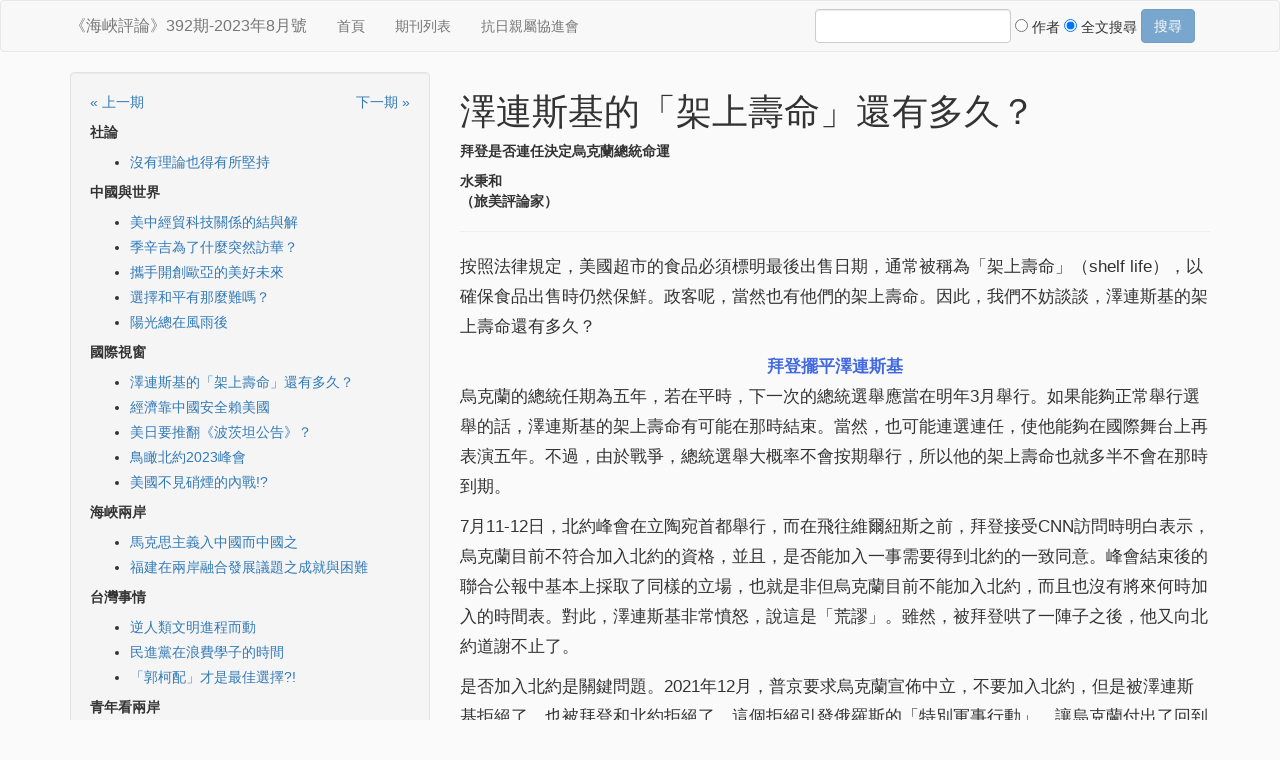

--- FILE ---
content_type: text/html; charset=utf-8
request_url: https://haixia-info.com/articles/13813.html
body_size: 8664
content:
<!DOCTYPE html>
<html>
<head>
  <meta charset="utf-8">
  <meta http-equiv="X-UA-Compatible" content="IE=edge">
  <meta name="viewport" content="width=device-width, initial-scale=1">
  <title>《海峽評論》392期-2023年8月號</title>
  <link rel="stylesheet" media="all" href="/assets/application-9d059a497d3c5ecdfa0118bc51c68ff767a27877af65f0be9e4d02302d26e4a4.css" data-turbolinks-track="true" />
  <script src="/assets/application-6364b2553203425950c2de251466adc33130c58fba10ca085939111c67f73467.js" data-turbolinks-track="true"></script>
  <meta name="csrf-param" content="authenticity_token" />
<meta name="csrf-token" content="CUsBMXf24apY7Wh5ycInyG+/Jcw5zjfd6S/h2Dxn2LlWOVF4uOlcJHiTgnBAmMW7lfelG1LZj3U30vHNiQWyzg==" />
</head>
<body>

<nav class="navbar navbar-default" role="navigation">
  <div class="container">
    
  <div class="navbar-header"><button class="navbar-toggle" data-target="#navbar-collapse-4469366569" data-toggle="collapse" type="button"><span class="sr-only">Toggle navigation</span>
<span class="icon-bar"></span>
<span class="icon-bar"></span>
<span class="icon-bar"></span></button>

    <a class="navbar-brand" href="/">《海峽評論》392期-2023年8月號</a>
</div>  <div class="collapse navbar-collapse" id="navbar-collapse-4469366569">
    <ul class="nav navbar-nav">
      <li><a href="/">首頁</a></li>
      <li><a href="/issues.html">期刊列表</a></li>
      <li><a href="http://www.haixiainfo.com.tw/krc/index.html">抗日親屬協進會</a></li>
      
</ul>    <form class="navbar-form navbar-right" data-toggle="validator" action="/articles/search" accept-charset="UTF-8" method="get"><input name="utf8" type="hidden" value="&#x2713;" />
      <div class="form-group">
        <input type="text" name="query" id="query" class="form-control" required="required" />
        <div class="radio">
          <label><input type="radio" name="scope" id="scope_author_only" value="author_only" /> 作者</label>
        </div>
        <div class="radio">
          <label><input type="radio" name="scope" id="scope_full_text" value="full_text" checked="checked" /> 全文搜尋</label>
        </div>
        <input type="submit" name="commit" value="搜尋" class="btn btn-primary" />
      </div>
</form></div>
  </div>
</nav>
<div class="container">
  
  <div class="articles-show">
  <div class="row">
    <div class="col-md-8 col-md-push-4">
      <h1>澤連斯基的「架上壽命」還有多久？
</h1>
      <div class="article subtitle"><strong><p>拜登是否連任決定烏克蘭總統命運
</p></strong></div>
      <div class="article author"><strong><p>水秉和
<br>（旅美評論家）</p></strong></div>
      <hr>
      <div class="article body"><p>按照法律規定，美國超市的食品必須標明最後出售日期，通常被稱為「架上壽命」（shelf life），以確保食品出售時仍然保鮮。政客呢，當然也有他們的架上壽命。因此，我們不妨談談，澤連斯基的架上壽命還有多久？</p>

<div style="text-align: center; "><strong><font color="royalblue">拜登擺平澤連斯基</strong></font></div>

<p>烏克蘭的總統任期為五年，若在平時，下一次的總統選舉應當在明年3月舉行。如果能夠正常舉行選舉的話，澤連斯基的架上壽命有可能在那時結束。當然，也可能連選連任，使他能夠在國際舞台上再表演五年。不過，由於戰爭，總統選舉大概率不會按期舉行，所以他的架上壽命也就多半不會在那時到期。</p>

<p>7月11-12日，北約峰會在立陶宛首都舉行，而在飛往維爾紐斯之前，拜登接受CNN訪問時明白表示，烏克蘭目前不符合加入北約的資格，並且，是否能加入一事需要得到北約的一致同意。峰會結束後的聯合公報中基本上採取了同樣的立場，也就是非但烏克蘭目前不能加入北約，而且也沒有將來何時加入的時間表。對此，澤連斯基非常憤怒，說這是「荒謬」。雖然，被拜登哄了一陣子之後，他又向北約道謝不止了。</p>

<p>是否加入北約是關鍵問題。2021年12月，普京要求烏克蘭宣佈中立，不要加入北約，但是被澤連斯基拒絕了，也被拜登和北約拒絕了。這個拒絕引發俄羅斯的「特別軍事行動」，讓烏克蘭付出了回到石器時代的代價。我們知道，芬蘭和瑞典都是中立國，而數十年來，它們可能感覺到一些來自東邊的威脅，但基本上跟俄羅斯相安無事。俄烏戰爭爆發，這兩國反而覺得不安全了，都加入了北約。如果拜登沒有向澤連斯基承諾，烏克蘭能夠加入北約，那麼澤連斯基為什麼會拒絕普京呢？現實是，北約在2008年時就初步同意烏克蘭加入北約了，它是北約東擴戰略的一部分，所以澤連斯基一直希望北約兌現諾言。</p>

<div style="text-align: center; "><strong><font color="royalblue">英美連手幕後撕毀和約</strong></font></div>

<p>另外還有一則詭異的信息。6月18日，當普京在莫斯科接見南非總統拉馬福薩（Cyril Ramaphosa）時，他向拉馬福薩顯示了一份文件，指出去年3月澤連斯基跟他簽訂了一項暫定和平協議，其中承諾烏克蘭宣佈中立，不加入北約，但是隨後澤連斯基就反悔了。最近，在美國民主黨總統候選人羅伯特．甘迺迪二世接受加拿大電視台訪問時，他說，「看來，拜登總統派遣英國首相詹森去基輔，推翻了這項暫定協議……」。</p>

<p>當時，俄軍雖然損失慘重，但是仍然包圍了基輔。在暫定協議簽署之後，俄軍撤出了基輔。當時，在土耳其的斡旋下，俄烏雙方已經進行了五次談判，並且根據多方報導，3月底時，似乎和平有望。可是，到4月初，俄軍撤出基輔，國際記者們在基輔附近發現了數十具屍體，這些屍體就散置在大街上，好像就是等人發現。這件事被大肆宣傳，說是俄軍殘殺無辜，引發舉世譴責。俄羅斯矢口否認，指稱這是英國情報機構栽贓。總之，和平的契機就此絕滅。</p>

<p>根據當時的情況，我們可大概率地判斷，澤連斯基有意和解，可是被拜登否決了，而詹森只是拜登的跑腿。在拜登的勸說之下，澤連斯基放棄了和談的念頭，戰爭就繼續打下去了。
為什麼拜登不贊成和談呢？我們可以猜測。去年3月時，俄羅斯的盧布呈斷崖式下滑，經濟岌岌可危，所以，拜登很可能認為，再打個一、兩個月，俄羅斯就要垮了，所以他勸澤連斯基繼續打。但是，4月初，俄國出台了盧布結算令，盧布反彈，歐洲能源價格暴漲，俄羅斯的經濟穩定了下來。就在這個盧布猛降猛升的一個來回之中，和談的機遇就一去不返了。</p>

<div style="text-align: center; "><strong><font color="royalblue">現實超級殘酷</strong></font></div>

<p>應當說，從去年2月24日到3月底，澤連斯基主要是為保衛烏克蘭而戰，雖然全世界都認為他打的是代理人戰爭。戰爭在3月時停止，烏克蘭的損失還相當有限，所以澤連斯基那時想停戰，應當說是合理的決定。可是從4月開始，澤連斯基已經把靈魂賣給了拜登，成為整個北約跟俄羅斯拚鬥的先鋒！從那時開始，他自以為是在捍衛整個民主世界，因此他覺得他完全有資格要求北約提供所有的軍事、經濟、行政、人道主義等各方面的援助，並且完全有資格指責美西方任何支持不力的國家和個人。另一方面，拜登牽著他的鼻子，彈藥武器的供應，不論是升級到最先進武器還是加快提供的數量，總是慢半拍。</p>

<p>那麼，當拜登在北約7月峰會之前，以及在北約峰會之後，拒絕向澤連斯基提出烏克蘭能夠加入北約的保證時，他們實際上是背棄了烏克蘭。大陸上一句順口溜是：理想很豐滿，現實卻很骨感。其實，這說的太溫和了。應當說，理想時常是過於天真，而現實卻超級殘酷。澤連斯基是演員出身，演技很可能是一流，可是對國際現實的殘酷可能不甚了了。他沒有看到美國早年背棄南越，無數的船民下海逃命，也沒有看到北約，在美國的領導下，在阿富汗、伊拉克、利比亞留下了一望無際的斷壁殘垣，和好幾千萬流離失所的人口。他也不瞭解，當普京在敘利亞跟北約硬槓時，美國就退縮到僅僅守住了東北部有利可圖的油田。不能鑑往，焉能知今？到了今天這個局面，烏克蘭已經被打得稀巴爛，失去了自我生存的能力，整個國家的命運操控在拜登手中。所以，若要問澤連斯基的架上壽命，實際上就是要問，拜登的架上壽命還有多久？</p>

<div style="text-align: center; "><strong><font color="royalblue">大家都在琢磨拜登的選情</strong></font></div>

<p>我們都能從新聞報導中看到，拜登的支持率不到40%，連任的前景低迷，那麼，澤連斯基與普京當然看得更清楚。拜登仍然可能連任，但是他們兩人都不能把賭注放在拜登連任上，所以他們都在琢磨，在拜登的架上壽命還很確定的這一年半的時間裡，他們應該怎麼做？北約的其他31個成員國，毫無疑問，也在思考同樣的問題。</p>

<p>這個問題不需要戰略家為我們解答，因為答案顯而易見。對澤連斯基而言，他必須儘快爭取更多更先進的武器彈藥，在今後的一年半時間裡，奪回部分或全部失去的領土。這多半是不可能完成的任務。退而求其次，他應當寄望於不再丟失更多的領土，取得美國或者北約對他作出的安全保證（不是加入北約），然後聽從美國的指示，跟普京進行停戰談判。</p>

<p>對普京而言，堅守已經獲得的地盤，甚至進一步擴大地盤，同時加強跟中國、印度、沙特與歐佩克（OPEC）合作，維持經濟的正常運作，穩住中亞各斯坦國和土耳其，積極推動去美元化，務必讓戰爭至少持續到2025年，甚至更久，就是最佳的戰略。普京的最終目的是撕裂北約，擊潰美國霸權。如果達不到這個目的，退而求其次，在任何停戰協議中，他會要求取消制裁，並保證烏克蘭不加入北約，讓烏克蘭成為美國及歐盟諸國的長期負擔。因為美西方幾乎不可能取消對俄羅斯的上萬項的制裁，所以，如果普京撐得住，他會打打談談，跟美西方耗下去。</p>

<p>歐洲國家當然也知道，拜登當選的前景並不明朗，而川普在他的任上就一直想擺脫美國對北約的承諾，如果再次當選，他應當會繼續疏遠北約。對俄烏戰爭，他已經公開宣佈，一旦當選，他將在24小時之內停止俄烏戰爭，因此歐洲的選擇也很清楚。一方面它們將加大援助烏克蘭，期望它打贏幾場戰爭，但是，無論如何，它們一定會在2024年結束之前設法促進和談。它們絕對不願意在2025年看到川普當選後退出俄烏戰爭，退出歐洲，把烏克蘭的整個爛攤子丟給它們。可是，他們沒有決定權。</p>

<p>所以，我們可以斷言，俄烏戰爭在今後的一年內會非常慘烈。普京7月22日宣佈，已有26,000名烏克蘭士兵和4,900名雇傭兵戰死，西方提供的先進武器也損失了三分之一。美國最終答應提供的F-16戰機最快要等到年底才會加入戰局。目前看來，敖德薩是焦點。俄羅斯已經拒絕讓烏克蘭的糧食在土耳其的護航下外運，而美西方正在設法在沿著黑海的西北邊緣打通一條水道，讓烏克蘭繼續運糧。俄羅斯釜底抽薪的辦法就是把敖德薩拿下，使烏克蘭徹底變成內陸國。相信這將是一場大規模的戰爭，甚至可能引起北約參戰，使戰爭不可收拾。</p>

<p>所以，重點來了。一年多以來，我一直說，歷史告訴我們，歐洲人打仗很難收手，期望他們見好就收，或者某一方主動讓步，那是把他們想得太好了（借用楊潔篪的名句：「我們把你們想得太好了」）。俄烏兩方的誰輸誰贏，關鍵很可能就扣在2024年美國大選的結果上。</p>

<p>如果拜登輸了，那麼西方有可能四分五裂，烏克蘭成為棄子，元氣幾十年都難以恢復，澤連斯基很可能被視為民族敗類，被趕到美國做寓公。如果拜登連任，那麼澤連斯基的架上壽命就可以順延，而戰爭就可能繼續打下去，兩敗俱傷的局面在所難免。我曾一再指出，俄烏戰爭對中國，以致於對整個南半球擁有資源或者實體經濟實力的國家，都是難得的戰略機遇。仗打得越久，它們的前景就越光明。這不是幸災樂禍，這僅僅是指出，對於南半球的國家而言，它們應當作不站邊的旁觀者，和平發展，悶聲不響地做好自己的事。◆</p>
</div>
    </div>
    <div class="col-md-4 col-md-pull-8">
      <div class="well">
        <div class="row">
          <div class="col-md-6">
            <p><a href="/issues/399.html">&#xab; 上一期</a></p>
          </div>
          <div class="col-md-6 text-right">
            <p><a href="/issues/401.html">下一期 &#xbb;</a></p>
          </div>
        </div>
        <div class="categories">
            <p>
              <strong>社論</strong>
            </p>
            <ul>
                <li><a href="/articles/13808.html">沒有理論也得有所堅持
</a></li>
            </ul>
            <p>
              <strong>中國與世界</strong>
            </p>
            <ul>
                <li><a href="/articles/13803.html">美中經貿科技關係的結與解
</a></li>
                <li><a href="/articles/13802.html">季辛吉為了什麼突然訪華？
</a></li>
                <li><a href="/articles/13810.html">攜手開創歐亞的美好未來
</a></li>
                <li><a href="/articles/13814.html">選擇和平有那麼難嗎？
</a></li>
                <li><a href="/articles/13795.html">陽光總在風雨後
</a></li>
            </ul>
            <p>
              <strong>國際視窗</strong>
            </p>
            <ul>
                <li><a href="/articles/13813.html">澤連斯基的「架上壽命」還有多久？
</a></li>
                <li><a href="/articles/13804.html">經濟靠中國安全賴美國
</a></li>
                <li><a href="/articles/13796.html">美日要推翻《波茨坦公告》？
</a></li>
                <li><a href="/articles/13799.html">鳥瞰北約2023峰會 
</a></li>
                <li><a href="/articles/13791.html">美國不見硝煙的內戰!?
</a></li>
            </ul>
            <p>
              <strong>海峽兩岸</strong>
            </p>
            <ul>
                <li><a href="/articles/13812.html">馬克思主義入中國而中國之
</a></li>
                <li><a href="/articles/13815.html">福建在兩岸融合發展議題之成就與困難
</a></li>
            </ul>
            <p>
              <strong>台灣事情</strong>
            </p>
            <ul>
                <li><a href="/articles/13807.html">逆人類文明進程而動

</a></li>
                <li><a href="/articles/13801.html">民進黨在浪費學子的時間
</a></li>
                <li><a href="/articles/13805.html">「郭柯配」才是最佳選擇?! 
</a></li>
            </ul>
            <p>
              <strong>青年看兩岸</strong>
            </p>
            <ul>
                <li><a href="/articles/13800.html">這就是中國
</a></li>
                <li><a href="/articles/13809.html">長治久安脫離不了文化


</a></li>
                <li><a href="/articles/13806.html">台北到北京　對比兩岸同與異
</a></li>
            </ul>
            <p>
              <strong>連載與書介</strong>
            </p>
            <ul>
                <li><a href="/articles/13817.html">《美國侵華史話》（六）</a></li>
                <li><a href="/articles/13798.html">美國社會走向分歧已蔚然成形
</a></li>
            </ul>
            <p>
              <strong>原鄉人的故事</strong>
            </p>
            <ul>
                <li><a href="/articles/13797.html">王茂勝、陳丁茂、黃連有
</a></li>
            </ul>
            <p>
              <strong>編後</strong>
            </p>
            <ul>
                <li><a href="/articles/13816.html">編後</a></li>
            </ul>
        </div>
        <div>
          <a href="/issues/400/word_count.html"><span class="glyphicon glyphicon-th-list"></span></a>
        </div>
      </div>
    </div>
  </div>
</div>


</div>

<footer>
  <div class="container">
    <div class="well">
      <p class="text-center">發揚台灣同胞愛國主義傳統．發揚中華民族傳統歷史文化</p>
      <p>ISSN 1018-1075 版權所有&copy;《海峽評論》雜誌社 <br />
        電話、傳真 (02) 23677473 電子信箱 <a href="mailto:sreview@ms47.hinet.net">sreview@ms47.hinet.net</a> facebook 粉絲專頁 <a href="https://www.facebook.com/pages/海峽評論/134825989911968">海峽評論</a><br />
        郵政劃撥：19389534 海峽學術出版社 土地銀行（代號005） 帳號：0930-0100-6591 戶名：海峽學術出版社<br />
        大陸地區：中國工商銀行 帳號：621226 02001392411174 戶名：福蜀涛<br />
        20260118 032241.787 GMT+8</p>
    </div>
  </div>
</footer>

<script>
  (function(i,s,o,g,r,a,m){i['GoogleAnalyticsObject']=r;i[r]=i[r]||function(){
  (i[r].q=i[r].q||[]).push(arguments)},i[r].l=1*new Date();a=s.createElement(o),
  m=s.getElementsByTagName(o)[0];a.async=1;a.src=g;m.parentNode.insertBefore(a,m)
  })(window,document,'script','//www.google-analytics.com/analytics.js','ga');

  ga('create', 'UA-6529501-19', 'auto');
  ga('send', 'pageview');
</script>

</body>
</html>
